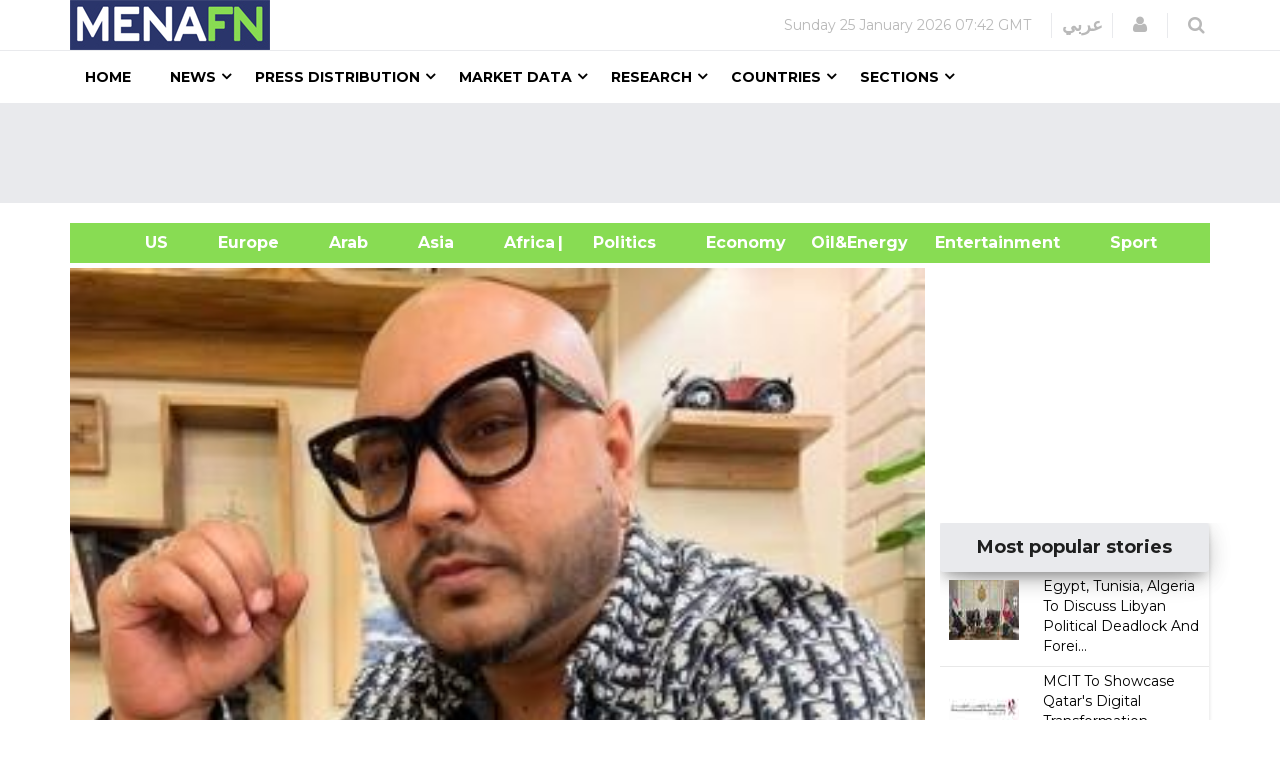

--- FILE ---
content_type: text/html; charset=utf-8
request_url: https://www.google.com/recaptcha/api2/aframe
body_size: 155
content:
<!DOCTYPE HTML><html><head><meta http-equiv="content-type" content="text/html; charset=UTF-8"></head><body><script nonce="2kPzN93BB52JCVk7K0A4QQ">/** Anti-fraud and anti-abuse applications only. See google.com/recaptcha */ try{var clients={'sodar':'https://pagead2.googlesyndication.com/pagead/sodar?'};window.addEventListener("message",function(a){try{if(a.source===window.parent){var b=JSON.parse(a.data);var c=clients[b['id']];if(c){var d=document.createElement('img');d.src=c+b['params']+'&rc='+(localStorage.getItem("rc::a")?sessionStorage.getItem("rc::b"):"");window.document.body.appendChild(d);sessionStorage.setItem("rc::e",parseInt(sessionStorage.getItem("rc::e")||0)+1);localStorage.setItem("rc::h",'1769370149490');}}}catch(b){}});window.parent.postMessage("_grecaptcha_ready", "*");}catch(b){}</script></body></html>